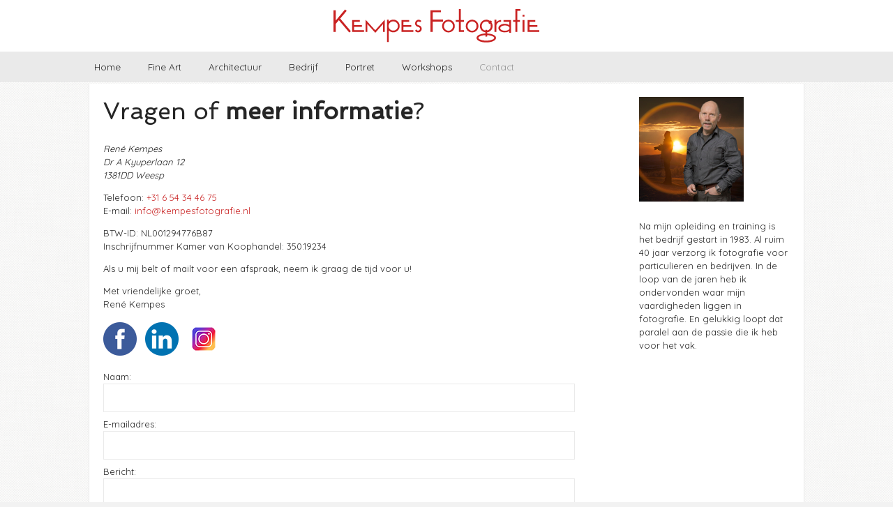

--- FILE ---
content_type: text/html; charset=UTF-8
request_url: https://kempesfotografie.nl/over-ons
body_size: 5134
content:
<!DOCTYPE html>
<html lang="en">
<head>
    <title>Contact | Kempes fotografie</title>
    <meta name="keywords" content="" />
    <meta name="description" content="" />

    <meta charset="utf-8">
    <meta name="HandheldFriendly" content="True">
    <meta name="MobileOptimized" content="320">
    <meta name="apple-mobile-web-app-capable" content="yes" />
    <meta name="viewport" content="width=device-width, initial-scale=1.0, user-scalable=no, maximum-scale=1.0, minimum-scale=1.0">

    <!-- CSRF Token -->
    <meta name="csrf-token" content="zNcbhGzqhcc4Nj4R0Schw4ViQkY3gLNcYbxNhsfC">

    <link rel="stylesheet" href="https://fonts.googleapis.com/css2?family=Quicksand:wght@400;700&display=swap">
    <link rel="stylesheet" href="https://fonts.googleapis.com/css2?family=Spinnaker&display=swap">
    <link rel="stylesheet" type="text/css" href="/css/normalize.css?id=d862c946eea83c090ff6">
    <link rel="stylesheet" type="text/css" href="/css/raptor.css?id=e5e4b3bf496b4e620975">
    <link rel="stylesheet" type="text/css" media="only screen and (min-width: 512px)" href="/css/512.css?id=a6ed9f3565f5763842b1">
    <link rel="stylesheet" type="text/css" media="only screen and (min-width: 768px)" href="/css/768.css?id=9d5ea6ce2706418a8a8a">
    <link rel="stylesheet" type="text/css" media="only screen and (min-width: 1024px)" href="/css/1024.css?id=87d1bdbc60cbb8449bd5">
    <link rel="stylesheet" type="text/css" href="/css/app.css?id=4a20f14508ff64e25ed9">

    
    </head>
<body class="">
    <div id="app">

        <div id="header">
            <div class="wrapper">
                <div class="column s100 m100 l100 xl100 no-padding">
                    <span id="pull"></span>

                    <span class="logo">
                        <a href="https://kempesfotografie.nl"><img src="https://kempesfotografie.nl/images/logo.svg" alt="Kempes fotografie" /></a>
                    </span>

                    <a @click="openMenu=!openMenu" id="pull">
                        <img src="https://kempesfotografie.nl/images/list_menu.png">
                    </a>
                </div>
            </div>

            <div id="menuwrapper">
                <div class="wrapper">
                    <div class="column s100 m100 l100 xl100 no-padding">
                        <nav id="mainmenu">
                            <ul class="nav menu">
    <li class="">

    <a href="https://kempesfotografie.nl">Home</a>

    
</li>
<li class="deeper parent ">

    <a href="https://kempesfotografie.nl/art">Fine Art</a>

            <ul class="nav-child unstyled small">
            <li class="">

    <a href="https://kempesfotografie.nl/art/abstract">Abstract</a>

    
</li>
<li class="">

    <a href="https://kempesfotografie.nl/art/bloemen">Bloemen</a>

    
</li>
<li class="">

    <a href="https://kempesfotografie.nl/art/landschap">Landschap</a>

    
</li>
<li class="">

    <a href="https://kempesfotografie.nl/art/infrarood">Infra rood</a>

    
</li>
<li class="">

    <a href="https://kempesfotografie.nl/art/zwartwit">Zwart-wit</a>

    
</li>
<li class="">

    <a href="https://kempesfotografie.nl/art/illustratief">Illustratief</a>

    
</li>
<li class="">

    <a href="https://kempesfotografie.nl/art/lapland">Lapland</a>

    
</li>
<li class="">

    <a href="https://kempesfotografie.nl/art/australie">Australie</a>

    
</li>
<li class="">

    <a href="https://kempesfotografie.nl/art/noorwegen">Noorwegen</a>

    
</li>
        </ul>
    
</li>
<li class="">

    <a href="https://kempesfotografie.nl/architectuur">Architectuur</a>

    
</li>
<li class="">

    <a href="https://kempesfotografie.nl/bedrijf">Bedrijf</a>

    
</li>
<li class="deeper parent ">

    <a href="https://kempesfotografie.nl/portret">Portret</a>

            <ul class="nav-child unstyled small">
            <li class="">

    <a href="https://kempesfotografie.nl/portret/portret-zakelijk">Zakelijk portret</a>

    
</li>
<li class="">

    <a href="https://kempesfotografie.nl/portret/socialmedia">Socialmedia</a>

    
</li>
<li class="">

    <a href="https://kempesfotografie.nl/portret/locatie-portret">Locatie portret</a>

    
</li>
        </ul>
    
</li>
<li class="">

    <a href="https://kempesfotografie.nl/workshops">Workshops</a>

    
</li>
<li class="active">

    <a href="https://kempesfotografie.nl/over-ons">Contact</a>

    
</li>
</ul>
                        </nav>
                    </div>

                    <div class="clearer"></div>
                </div>
            </div>
        </div>


        
<div class="contentwrapper">
    <div id="content">
        <div class="wrapper">
            <div class="column s100 m100 l70 xl70">
                
<article class="page">

    <h1>Vragen of <strong>meer informatie</strong>?</h1>

    <address>
        <p>
            Ren&eacute; Kempes<br />
            Dr A Kyuperlaan 12<br />
            1381DD Weesp
        </p>
    </address>
    <p>
        Telefoon: <a href="tel:06-54344675">+31 6 54 34 46 75</a><br />
        E-mail: <span class="contact-email"></span>
    </p>
    <p>
        BTW-ID: NL001294776B87<br />
        Inschrijfnummer Kamer van Koophandel: 350.19234
    </p>

    <p>
        Als u mij belt of mailt voor een afspraak, neem ik graag de tijd voor u!
    </p>

    <p class="mb-4">
        Met vriendelijke groet,<br />
        Ren&eacute; Kempes
    </p>

    <div class="my-4">
        <a href="https://www.facebook.com/rene.kempes" target="_blank">
            <img src="https://kempesfotografie.nl/images/48-48-facebook500.png" alt="facebook" width="48" height="48" />
        </a>
        &nbsp;
        <a href="https://www.linkedin.com/profile/view?id=43867573&trk=hp-identity-name" target="_blank">
            <img src="https://kempesfotografie.nl/images/48-48-linkedin.png" alt="linkedin" width="48" height="48" />
        </a>
        &nbsp;
        <a href="https://www.instagram.com/fotokemp" target="_blank">
            <img src="https://kempesfotografie.nl/images/48-48-instagram.png" alt="instagram" width="48" height="48" />
        </a>
    </div>

    <contact class="mt-4" d1="vijf" d2="tien"></contact>

</article>

            </div>

            <div class="column s100 m100 l25 xl25 right">
                
<img src="https://kempesfotografie.nl/images/zelf_01.jpg"  width="150" height="50" class="mb-2" />

<p>
    <p>
        Na mijn opleiding en training is het bedrijf gestart in 1983. Al ruim 40 jaar verzorg ik fotografie voor particulieren en bedrijven.
        In de loop van de jaren heb ik ondervonden waar mijn vaardigheden liggen in fotografie. En gelukkig loopt dat paralel aan de passie die ik heb voor het vak.
    </p>
</p>



            </div>

            <div class="clearer"></div>
        </div>
    </div>

    <div class="clearer"></div>
</div>


        <div class="clearer"></div>

        <div id="footer">
            <div class="wrapper">
                <div class="wrapper">

    <div class="moduletable column shide m50 l33 xl33">
        <ul class="nav menu">
            <li class="">

    <a href="https://kempesfotografie.nl/architectuur">Architectuur</a>

    
</li>
<li class="active">

    <a href="https://kempesfotografie.nl/over-ons">Contact</a>

    
</li>
<li class="">

    <a href="https://kempesfotografie.nl/algemene-voorwaarden">Algemeen</a>

    
</li>
<li class="">

    <a href="https://kempesfotografie.nl/privacyverklaring">Privacy</a>

    
</li>
        </ul>
    </div>

    <div class="moduletable column s100 m50 l33 xl33">
        <ul class="nav menu">
            <li class="">

    <a href="https://kempesfotografie.nl/art">Fine Art</a>

    
</li>
<li class="">

    <a href="https://kempesfotografie.nl/bedrijf">Bedrijf</a>

    
</li>
<li class="">

    <a href="https://kempesfotografie.nl/portret">Portret</a>

    
</li>
<li class="">

    <a href="https://kempesfotografie.nl/workshops">Workshops</a>

    
</li>
<li class="">

    <a href="https://kempesfotografie.nl/copyright">Copyright</a>

    
</li>
        </ul>
    </div>

    <div class="custom column s100 m50 l33 xl33 right">
        <p>
            <strong>Kempes fotografie</strong>
        </p>
        <p>
            Ren&eacute; Kempes<br />
            Dr A Kuyperlaan 12<br />
            1381DD Weesp
        </p>
        <p>
            Mob: +31 6 54 34 46 75<br />
            E-mail: <span class="contact-email"></span>
        </p>
        <p>
            <a href="https://pixelfed.social/Chromograaf1" target="_blank"><img src="https://kempesfotografie.nl/images/pixelfed.png" alt="Pixelfed" width="32" height="32" /></a>
            <a href="https://mastodon.social/@renedeer" target="_blank"><img src="https://kempesfotografie.nl/images/mastodon.png" alt="mastodon" width="32" height="32" /></a>
            <a href="https://www.linkedin.com/profile/view?id=43867573&trk=hp-identity-name" target="_blank"><img src="https://kempesfotografie.nl/images/48-48-linkedin.png" alt="linkedin" width="32" height="32" /></a>
        </p>
    </div>

</div>


                <div class="clearer"></div>
            </div>
        </div>

        <!-- MOBILE MENU -->
        <div id="mobile-menu" :class="{'show': openMenu}">
            <div class="column s100 m100 l100 xl100">
                <ul class="nav menu">
    <li class="">

    <a href="https://kempesfotografie.nl">Home</a>

    
</li>
<li class="deeper parent ">

    <a href="https://kempesfotografie.nl/art">Fine Art</a>

            <ul class="nav-child unstyled small">
            <li class="">

    <a href="https://kempesfotografie.nl/art/abstract">Abstract</a>

    
</li>
<li class="">

    <a href="https://kempesfotografie.nl/art/bloemen">Bloemen</a>

    
</li>
<li class="">

    <a href="https://kempesfotografie.nl/art/landschap">Landschap</a>

    
</li>
<li class="">

    <a href="https://kempesfotografie.nl/art/infrarood">Infra rood</a>

    
</li>
<li class="">

    <a href="https://kempesfotografie.nl/art/zwartwit">Zwart-wit</a>

    
</li>
<li class="">

    <a href="https://kempesfotografie.nl/art/illustratief">Illustratief</a>

    
</li>
<li class="">

    <a href="https://kempesfotografie.nl/art/lapland">Lapland</a>

    
</li>
<li class="">

    <a href="https://kempesfotografie.nl/art/australie">Australie</a>

    
</li>
<li class="">

    <a href="https://kempesfotografie.nl/art/noorwegen">Noorwegen</a>

    
</li>
        </ul>
    
</li>
<li class="">

    <a href="https://kempesfotografie.nl/architectuur">Architectuur</a>

    
</li>
<li class="">

    <a href="https://kempesfotografie.nl/bedrijf">Bedrijf</a>

    
</li>
<li class="deeper parent ">

    <a href="https://kempesfotografie.nl/portret">Portret</a>

            <ul class="nav-child unstyled small">
            <li class="">

    <a href="https://kempesfotografie.nl/portret/portret-zakelijk">Zakelijk portret</a>

    
</li>
<li class="">

    <a href="https://kempesfotografie.nl/portret/socialmedia">Socialmedia</a>

    
</li>
<li class="">

    <a href="https://kempesfotografie.nl/portret/locatie-portret">Locatie portret</a>

    
</li>
        </ul>
    
</li>
<li class="">

    <a href="https://kempesfotografie.nl/workshops">Workshops</a>

    
</li>
<li class="active">

    <a href="https://kempesfotografie.nl/over-ons">Contact</a>

    
</li>
</ul>

                <div class="clearer"></div>

                <p class="small">&copy; 2015-2026 Kempes fotografie</p>
            </div>
        </div>
    </div>

    <script src="/js/app.js?id=83b082858d12685369b0" defer></script>
    <script type='text/javascript'>
    //<!--
    var prefix = '&#109;a' + 'i&#108;' + '&#116;o';
    var path = 'hr' + 'ef' + '=';
    var addy71962 = '&#105;nf&#111;' + '&#64;';
    addy71962 = addy71962 + 'k&#101;mp&#101;sf&#111;t&#111;g&#114;&#97;f&#105;&#101;' + '&#46;' + 'nl';
    var addy_text71962 = '&#105;nf&#111;' + '&#64;' + 'k&#101;mp&#101;sf&#111;t&#111;g&#114;&#97;f&#105;&#101' + '&#46;' + 'nl';
    var adddy6532 = '<a ' + path + '\'' + prefix + ':' + addy71962 + '\'>'+addy_text71962+'<\/a>';
    var emails = document.getElementsByClassName('contact-email');

    for (var i = 0; i < emails.length; i++) {
        var slot = emails[i].innerHTML;
        emails[i].innerHTML = '<a ' + path + '\'' + prefix + ':' + addy71962 + '\'>'+(slot || addy_text71962)+'<\/a>';
    }
    //-->
</script>
    <script type="text/javascript">
        window.default_locale = "en";
        window.fallback_locale = "en";
        window.translations = {"en.2fa":{"title":"Two Factor Authentication","existing":{"step1":"Run the Google Authenticator application on your mobile device","step2":"Enter your current verification code in the box below","step3":"Click Authenticate"},"new":{"intro":"Two factor authentication (2FA) strengthens access security by requiring two methods (also referred to as factors) to verify your identity. Two factor authentication protects against phishing, social engineering and password brute force attacks and secures your logins from attackers exploiting weak or stolen credentials.","steps":"To Enable Two Factor Authentication on your Account, you need to do following steps","step1":"1. Download the Google Authenticator App","step2":"2. Scan this barcode with your Google Authenticator App:","step3":"3. Enter the pin the code to Enable 2FA"},"authenticate":"Authenticate","authenticator_code":"Authenticator Code","enable":"Enable 2FA","invalid_verification_code":"Invalid Verification Code, Please try again."},"en.auth":{"failed":"These credentials do not match our records.","throttle":"Too many login attempts. Please try again in :seconds seconds."},"en.collections":{"title":"Collections","title_add":"Add new collection","title_edit":"Edit collection","id":"ID","name":"Name","files":"Images","slug":"Slug","file_save_success":"File successfully saved.","file_save_error":"An error has occurred while saving this file. Error message: ","file_rotation_error":"An error has occurred while rotating a file. Error message: "},"en.datatable":{"search":"Search for ...","loading":"Loading ...","no-results":"No results found.","per_page":"Items per page:"},"en.file-manager":{"type":"Target type","target":"Target","post-target":"Post attribute","move-title":"Move file","copy-title":"Copy file","edit-title":"Edit file","name":"Name","description":"Description","tags":"Tags","url":"Url"},"en.general":{"home":"Home","no":"No","yes":"Yes","add":"Add","edit":"Edit","preview":"Preview","move":"Move","copy":"Copy","save":"Save","cancel":"Cancel","back":"Back","delete":"Delete","download":"Download","rotate":"Rotate","load_error":"An error has occurred while fetching this item. Error message: ","save_success":"Item successfully saved.","save_error":"An error has occurred while saving this item. Error message: ","move_success":"Item successfully moved.","move_error":"An error has occurred while moved this item. Error message: ","copy_success":"Item successfully copied.","copy_error":"An error has occurred while copied this item. Error message: ","upload_error":"An error has occurred while uploading a file. Error message: ","upload_file_rejected":"The file \u003Cem\u003E`:file`\u003C\/em\u003E has an unsupported file type.","delete_success":"Item successfully deleted.","delete_error":"An error has occurred while deleting this item. Error message: ","delete_warning_title":"Are you sure?","delete_warning_message":"You are about to delete \u003Cem\u003E`:name`\u003C\/em\u003E. This action \u003Cu\u003E\u003Cstrong\u003Ecan not\u003C\/strong\u003E\u003C\/u\u003E be reversed.\u003C\/p\u003E\u003Cp\u003EAre you sure?"},"en.pagination":{"previous":"\u0026laquo; Previous","next":"Next \u0026raquo;"},"en.passwords":{"reset":"Your password has been reset!","sent":"We have emailed your password reset link!","throttled":"Please wait before retrying.","token":"This password reset token is invalid.","user":"We can\u0027t find a user with that email address."},"en.validation":{"accepted":"The :attribute must be accepted.","active_url":"The :attribute is not a valid URL.","after":"The :attribute must be a date after :date.","after_or_equal":"The :attribute must be a date after or equal to :date.","alpha":"The :attribute may only contain letters.","alpha_dash":"The :attribute may only contain letters, numbers, dashes and underscores.","alpha_num":"The :attribute may only contain letters and numbers.","array":"The :attribute must be an array.","before":"The :attribute must be a date before :date.","before_or_equal":"The :attribute must be a date before or equal to :date.","between":{"numeric":"The :attribute must be between :min and :max.","file":"The :attribute must be between :min and :max kilobytes.","string":"The :attribute must be between :min and :max characters.","array":"The :attribute must have between :min and :max items."},"boolean":"The :attribute field must be true or false.","confirmed":"The :attribute confirmation does not match.","date":"The :attribute is not a valid date.","date_equals":"The :attribute must be a date equal to :date.","date_format":"The :attribute does not match the format :format.","different":"The :attribute and :other must be different.","digits":"The :attribute must be :digits digits.","digits_between":"The :attribute must be between :min and :max digits.","dimensions":"The :attribute has invalid image dimensions.","distinct":"The :attribute field has a duplicate value.","email":"The :attribute must be a valid email address.","ends_with":"The :attribute must end with one of the following: :values","exists":"The selected :attribute is invalid.","file":"The :attribute must be a file.","filled":"The :attribute field must have a value.","gt":{"numeric":"The :attribute must be greater than :value.","file":"The :attribute must be greater than :value kilobytes.","string":"The :attribute must be greater than :value characters.","array":"The :attribute must have more than :value items."},"gte":{"numeric":"The :attribute must be greater than or equal :value.","file":"The :attribute must be greater than or equal :value kilobytes.","string":"The :attribute must be greater than or equal :value characters.","array":"The :attribute must have :value items or more."},"image":"The :attribute must be an image.","in":"The selected :attribute is invalid.","in_array":"The :attribute field does not exist in :other.","integer":"The :attribute must be an integer.","ip":"The :attribute must be a valid IP address.","ipv4":"The :attribute must be a valid IPv4 address.","ipv6":"The :attribute must be a valid IPv6 address.","json":"The :attribute must be a valid JSON string.","lt":{"numeric":"The :attribute must be less than :value.","file":"The :attribute must be less than :value kilobytes.","string":"The :attribute must be less than :value characters.","array":"The :attribute must have less than :value items."},"lte":{"numeric":"The :attribute must be less than or equal :value.","file":"The :attribute must be less than or equal :value kilobytes.","string":"The :attribute must be less than or equal :value characters.","array":"The :attribute must not have more than :value items."},"max":{"numeric":"The :attribute may not be greater than :max.","file":"The :attribute may not be greater than :max kilobytes.","string":"The :attribute may not be greater than :max characters.","array":"The :attribute may not have more than :max items."},"mimes":"The :attribute must be a file of type: :values.","mimetypes":"The :attribute must be a file of type: :values.","min":{"numeric":"The :attribute must be at least :min.","file":"The :attribute must be at least :min kilobytes.","string":"The :attribute must be at least :min characters.","array":"The :attribute must have at least :min items."},"not_in":"The selected :attribute is invalid.","not_regex":"The :attribute format is invalid.","numeric":"The :attribute must be a number.","password":"The password is incorrect.","present":"The :attribute field must be present.","regex":"The :attribute format is invalid.","required":"The :attribute field is required.","required_if":"The :attribute field is required when :other is :value.","required_unless":"The :attribute field is required unless :other is in :values.","required_with":"The :attribute field is required when :values is present.","required_with_all":"The :attribute field is required when :values are present.","required_without":"The :attribute field is required when :values is not present.","required_without_all":"The :attribute field is required when none of :values are present.","same":"The :attribute and :other must match.","size":{"numeric":"The :attribute must be :size.","file":"The :attribute must be :size kilobytes.","string":"The :attribute must be :size characters.","array":"The :attribute must contain :size items."},"starts_with":"The :attribute must start with one of the following: :values","string":"The :attribute must be a string.","timezone":"The :attribute must be a valid zone.","unique":"The :attribute has already been taken.","uploaded":"The :attribute failed to upload.","url":"The :attribute format is invalid.","uuid":"The :attribute must be a valid UUID.","custom":{"attribute-name":{"rule-name":"custom-message"}},"attributes":[]},"en.__JSON__":[]};
    </script>
    <script type="text/javascript">
        var _paq = window._paq = window._paq || [];
        /* tracker methods like "setCustomDimension" should be called before "trackPageView" */
        _paq.push(['trackPageView']);
        _paq.push(['enableLinkTracking']);
        (function() {
            var u="//stats.kempes.nu/";
            _paq.push(['setTrackerUrl', u+'matomo.php']);
            _paq.push(['setSiteId', '2']);
            var d=document, g=d.createElement('script'), s=d.getElementsByTagName('script')[0];
            g.type='text/javascript'; g.async=true; g.src=u+'matomo.js'; s.parentNode.insertBefore(g,s);
        })();
    </script>
    <noscript><p><img src="//stats.kempes.nu/matomo.php?idsite=2&amp;rec=1" style="border:0;" alt="" /></p></noscript>

</body>
</html>


--- FILE ---
content_type: text/css
request_url: https://kempesfotografie.nl/css/raptor.css?id=e5e4b3bf496b4e620975
body_size: 1793
content:
a,p,span,strong{font-size:inherit;line-height:inherit}body{color:#252525;background:#f2f2f2 url(/images/background.png?c3bbe94859c9bbe99bbeb195aa6769d8) 0 0 repeat;overflow-y:scroll;-webkit-overflow-scrolling:touch;font-family:Quicksand,sans-serif;line-height:1.5em;font-size:13px;font-smooth:always;-webkit-font-smoothing:antialiased}body.no-scroll{overflow:hidden}h1,h2,h3,h4{margin:0;padding:0;color:#252525;line-height:1.1em;font-weight:400;font-family:Spinnaker}h1>strong,h2>strong,h3>strong,h4>strong{font-size:inherit;font-weight:700;line-height:1.1em}h1{font-size:2.6em;line-height:1.2em;margin:0 0 .75em}h1,h2{font-weight:300;color:#252525}h2{font-size:1.7em;padding:.4em 0 .75em}h3{font-size:1.25em;line-height:1.35em;padding:.4em 0 .5em}ol,ul{margin:0 0 1em;padding:0 0 0 1.5em}ol li,ul li{margin:0 0 .5em}ol.dash,ul.dash{list-style-type:none;text-indent:-.75rem}ol.dash li:before,ul.dash li:before{content:"-";margin-right:5px}ol.none,ul.none{list-style-type:none;padding:0}ol.condensed li,ul.condensed li{margin:0 0 .15em}p{margin:0 0 1em}p.small{font-size:.9em}a{text-decoration:none;color:#c92222}button,input,select,textarea{box-sizing:border-box}input[type=text],textarea{border:1px solid #eaeaea;padding:.25em .5em;font-size:.95em}textarea{width:100%;resize:none}select{background:#fff;color:#252525;border:1px solid #eaeaea;padding:.4em .5em .35em;font-size:.95em;border-radius:0;-webkit-appearance:none;max-width:100%}hr{display:block;width:100%;margin:2em 0;padding:0;background:none;border:0;border-top:1px solid #eaeaea}dd{margin-bottom:1em}dd dl dd{margin-left:2em;margin-bottom:.5em}dl .flex dt{width:30px;flex-shrink:0}dl .flex dd{margin-left:0}.wrapper{position:relative;max-width:1024px;margin:0 auto}.clearer,.wrapper{clear:both}.button{display:inline-block;padding:.5em 1em;background:#c92222;color:#fff;font-weight:500}.button,.button.yellow{border:1px solid #c92222}.button.yellow{background:#fff;color:#c92222}.button.yellow:hover{background:#c92222;color:#fff}.column,.padding{padding:1.5em 2%}.column{float:left;box-sizing:border-box}.column.no-padding{padding:0}.column.s5{width:5%}.column.s10{width:10%}.column.s15{width:15%}.column.s20{width:20%}.column.s25{width:25%}.column.s30{width:30%}.column.s33{width:33.33%}.column.s35{width:35%}.column.s40{width:40%}.column.s45{width:45%}.column.s50{width:50%}.column.s55{width:55%}.column.s60{width:60%}.column.s65{width:65%}.column.s66{width:66.66%}.column.s70{width:70%}.column.s75{width:75%}.column.s80{width:80%}.column.s85{width:85%}.column.s90{width:90%}.column.s95{width:95%}.column.s100{width:100%}.column.lhide,.column.mhide,.column.xlhide{display:block}.column.shide{display:none}.column.right{float:right}#header{position:fixed;top:0;left:0;right:0;background:#fff;border-bottom:1px solid #e3e3e3;z-index:9999}#header .logo{text-align:left;line-height:0;margin:1em 0}#header .logo img{height:2rem}#header .wrapper .column{display:-webkit-box;display:flex;-webkit-box-pack:justify;justify-content:space-between;-webkit-box-align:center;align-items:center}#header #menuwrapper{clear:both;background:#eaeaea}#header #pull{padding:.5em 2%}#mainmenu{width:100%}#mainmenu>ul{display:none;clear:both;position:relative;list-style:none;margin:0;padding:0;background:#fff;border:0}#mainmenu>ul li{position:relative;display:block;margin-left:1.5em;font-size:.9em;padding:.4em 0}#mainmenu>ul li:first-child{border-top:0}#mainmenu>ul li a{color:#505050;font-weight:700;text-decoration:none;font-size:1.2em}#mainmenu>ul li.item-130{border-top:0}#mainmenu>ul li.active>a{color:#969696}#mainmenu>ul li:hover>ul{display:block}#mainmenu>ul li ul{position:relative;display:block;background:none;min-width:12em;border:0;left:0;margin:0;padding:.3em .6em 0 0}#mainmenu>ul li ul li{display:block;margin:0;padding:.4em 1em .5em .7em;border-top:1px solid #eaeaea;text-align:left}#mainmenu>ul li ul li:first-child{border-top:0}#mainmenu>ul li ul li a{text-transform:none;font-size:1.2em}#mainmenu>ul li ul li a:hover{color:#535353}#mobile-menu{display:block;background:#c92222;width:100%;height:100%;position:fixed;top:0;right:0;bottom:0;left:-100%;overflow-y:auto;z-index:98;-webkit-transition:all .25s ease-out;transition:all .25s ease-out;color:#fff}#mobile-menu.show{left:0}#mobile-menu a{color:#fff}#mobile-menu div>ul{list-style:none;margin:0;padding:6em 0 2em}#mobile-menu div>ul>li{padding:0;margin:0;border-top:1px solid #f65555}#mobile-menu div>ul>li:first-child{border-top:0}#mobile-menu div>ul>li a{display:block;font-size:1.1em;padding:.5em}#mobile-menu div>ul>li ul{list-style:none;margin:0;padding:0 0 0 1em}#mobile-menu div>ul>li ul li{border-top:1px solid #f65555}#mobile-menu div>ul>li ul li:first-child{border-top:0}.contentwrapper{background:#fff;max-width:1024px;border-left:1px solid #eaeaea;border-right:1px solid #eaeaea;border-bottom:1px solid #eaeaea;margin:0 auto 2em}.homepage article.page{padding:0 5%}.homepage article.page p{font-weight:300}.homepage article.page .button{margin-top:1em}.homepage #content{padding:1em 0;margin-top:1.5em}#content{margin-top:7.75em}#content img,article.page img{max-width:100%;height:auto}.items-leading>div{border-bottom:1px solid #eaeaea}.readmore a{color:#5298ba}ul.tags{margin:0 0 1em;padding:0;list-style:none}ul.tags li{background:#eaeaea;padding:.25em .75em;font-size:.95em;display:inline-block;margin:0 .5em 0 0}.share{border-top:1px solid #d3d3d3;margin-top:2em;padding-top:1em}.share .fb-share-button{top:-5px}#gmap .bt-googlemaps{border-top:1px solid #eaeaea;margin:2em 0 0}#scrollDown{background:#c92222 url(/images/slideDown.png?07638d9ae7054e533b3e60f3854486e4) center 1.6em no-repeat;width:4em;height:4em;cursor:pointer;position:fixed;right:2%;bottom:4em;z-index:23;border-radius:50%;display:none}#footer{position:relative;padding:2em 0;margin:0;background:#eaeaea;color:#535353}#footer a{color:#535353;font-weight:700}#footer ul{list-style:none;padding:0;margin:0}#footer ul>li{padding:0;margin:0 0 .4em}#footer ul>li ul{margin:.25em 0}#footer ul>li ul li{margin:0 0 .25em .5em}

--- FILE ---
content_type: text/css
request_url: https://kempesfotografie.nl/css/512.css?id=a6ed9f3565f5763842b1
body_size: 92
content:
.column.m5{width:5%}.column.m10{width:10%}.column.m15{width:15%}.column.m20{width:20%}.column.m25{width:25%}.column.m30{width:30%}.column.m33{width:33.33%}.column.m35{width:35%}.column.m40{width:40%}.column.m45{width:45%}.column.m50{width:50%}.column.m55{width:55%}.column.m60{width:60%}.column.m65{width:65%}.column.m66{width:66.66%}.column.m70{width:70%}.column.m75{width:75%}.column.m80{width:80%}.column.m85{width:85%}.column.m90{width:90%}.column.m95{width:95%}.column.m100{width:100%}.column.lhide,.column.shide,.column.xlhide{display:block}.column.mhide{display:none}#header .logo{text-align:center}

--- FILE ---
content_type: text/css
request_url: https://kempesfotografie.nl/css/768.css?id=9d5ea6ce2706418a8a8a
body_size: 417
content:
body.no-scroll{overflow:visible}.column.l5{width:5%}.column.l10{width:10%}.column.l15{width:15%}.column.l20{width:20%}.column.l25{width:25%}.column.l30{width:30%}.column.l33{width:33.33%}.column.l35{width:35%}.column.l40{width:40%}.column.l45{width:45%}.column.l50{width:50%}.column.l55{width:55%}.column.l60{width:60%}.column.l65{width:65%}.column.l66{width:66.66%}.column.l70{width:70%}.column.l75{width:75%}.column.l80{width:80%}.column.l85{width:85%}.column.l90{width:90%}.column.l95{width:95%}.column.l100{width:100%}.column.mhide,.column.shide,.column.xlhide{display:block}.column.lhide{display:none}#mainmenu{width:auto}#mainmenu>ul{display:block!important;clear:none;background:none;padding:0;margin:1em 0 .35em .5em;border:0;text-align:center}#mainmenu>ul>li{display:inline-block;margin-left:0;margin-right:3em;border-top:0 solid #eaeaea;padding:0}#mainmenu>ul>li.item-101{display:none}#mainmenu>ul>li>a{color:#252525;font-size:1.15em;font-weight:400}#mainmenu>ul>li ul{position:absolute;display:none;background:#fff;border:1px solid #eaeaea;padding:.3em .6em;margin:0;z-index:11}#mainmenu>ul>li ul li{text-align:left;padding:.4em 1em .5em .7em;display:block}#mainmenu>ul>li ul li a{color:#252525}#mobile-menu,#pull{visibility:hidden}#header .logo img{height:3rem}#imageheader{margin:9.2em 0 0}#content{margin-top:9.2em}

--- FILE ---
content_type: text/css
request_url: https://kempesfotografie.nl/css/1024.css?id=87d1bdbc60cbb8449bd5
body_size: 67
content:
.column.xl5{width:5%}.column.xl10{width:10%}.column.xl15{width:15%}.column.xl20{width:20%}.column.xl25{width:25%}.column.xl30{width:30%}.column.xl33{width:33.33%}.column.xl35{width:35%}.column.xl40{width:40%}.column.xl45{width:45%}.column.xl50{width:50%}.column.xl55{width:55%}.column.xl60{width:60%}.column.xl65{width:65%}.column.xl66{width:66.66%}.column.xl70{width:70%}.column.xl75{width:75%}.column.xl80{width:80%}.column.xl85{width:85%}.column.xl90{width:90%}.column.xl95{width:95%}.column.xl100{width:100%}.column.lhide,.column.mhide,.column.shide{display:block}.column.xlhide{display:none}

--- FILE ---
content_type: text/css
request_url: https://kempesfotografie.nl/css/app.css?id=4a20f14508ff64e25ed9
body_size: 356
content:
.flex{display:-webkit-box;display:flex}.flex-direction-col{-webkit-box-orient:vertical;-webkit-box-direction:normal;flex-direction:column}.flex-grow{-webkit-box-flex:1;flex-grow:1}.flex-no-grow{-webkit-box-flex:0;flex-grow:0}.flex-shrink{flex-shrink:1}.flex-no-shrink{flex-shrink:0}.flex-wrap{flex-wrap:wrap}.p0{padding:0}.p1{padding:.25rem}.p2{padding:.5rem}.p3{padding:.75rem}.p4{padding:1rem}.m0{margin:0}.m1{margin:.25rem}.m2{margin:.5rem}.m3{margin:.75rem}.m4{margin:1rem}.pt-0{padding-top:0}.pr-0{padding-right:0}.pb-0{padding-bottom:0}.pl-0{padding-left:0}.pt-1{padding-top:.25rem}.pr-1{padding-right:.25rem}.pb-1{padding-bottom:.25rem}.pl-1{padding-left:.25rem}.pt-2{padding-top:.5rem}.pr-2{padding-right:.5rem}.pb-2{padding-bottom:.5rem}.pl-2{padding-left:.5rem}.pt-3{padding-top:.75rem}.pr-3{padding-right:.75rem}.pb-3{padding-bottom:.75rem}.pl-3{padding-left:.75rem}.pt-4{padding-top:1rem}.pr-4{padding-right:1rem}.mt-auto{margin-top:auto}.pb-4{padding-bottom:1rem}.pl-4{padding-left:1rem}.mt-0{margin-top:0}.mr-0{margin-right:0}.mb-0{margin-bottom:0}.ml-0{margin-left:0}.mt-1{margin-top:.25rem}.mr-1{margin-right:.25rem}.mb-1{margin-bottom:.25rem}.ml-1,.mx-1{margin-left:.25rem}.mx-1{margin-right:.25rem}.my-1{margin-top:.25rem;margin-bottom:.25rem}.mt-2{margin-top:.5rem}.mr-2{margin-right:.5rem}.mb-2{margin-bottom:.5rem}.ml-2,.mx-2{margin-left:.5rem}.mx-2{margin-right:.5rem}.my-2{margin-top:.5rem;margin-bottom:.5rem}.mt-3{margin-top:.75rem}.mr-3{margin-right:.75rem}.mb-3{margin-bottom:.75rem}.ml-3,.mx-3{margin-left:.75rem}.mx-3{margin-right:.75rem}.my-3{margin-top:.75rem;margin-bottom:.75rem}.mt-4{margin-top:1rem}.mr-4{margin-right:1rem}.mb-4{margin-bottom:1rem}.ml-4,.mx-4{margin-left:1rem}.mx-4{margin-right:1rem}.my-4{margin-top:1rem;margin-bottom:1rem}

--- FILE ---
content_type: image/svg+xml
request_url: https://kempesfotografie.nl/images/logo.svg
body_size: 2575
content:
<?xml version="1.0" encoding="UTF-8" standalone="no"?>
<!DOCTYPE svg PUBLIC "-//W3C//DTD SVG 1.1//EN" "http://www.w3.org/Graphics/SVG/1.1/DTD/svg11.dtd">
<svg width="100%" height="100%" viewBox="0 0 1182 192" version="1.1" xmlns="http://www.w3.org/2000/svg" xmlns:xlink="http://www.w3.org/1999/xlink" xml:space="preserve" xmlns:serif="http://www.serif.com/" style="fill-rule:evenodd;clip-rule:evenodd;stroke-linejoin:round;stroke-miterlimit:2;">
    <g transform="matrix(12.442,0,0,12.4786,-119.962,-197.529)">
        <g transform="matrix(12,0,0,12,8.9439,26.3183)">
            <path d="M0.142,-0.302L0.142,0L0.058,0L0.058,-0.83L0.142,-0.83L0.142,-0.43L0.502,-0.858L0.564,-0.806L0.316,-0.51L0.725,-0.026L0.666,0.026L0.264,-0.448L0.142,-0.302Z" style="fill:#c92222;"/>
        </g>
        <g transform="matrix(12,0,0,12,17.7039,26.3183)">
            <path d="M0.5,0L0.046,0L0.046,-0.452L0.34,-0.452L0.34,-0.386L0.118,-0.386L0.118,-0.26L0.42,-0.26L0.42,-0.194L0.118,-0.194L0.118,-0.069L0.5,-0.069L0.5,0Z" style="fill:#c92222;"/>
        </g>
        <g transform="matrix(12,0,0,12,23.9928,26.3183)">
            <path d="M0.034,-0.47L0.408,-0.062L0.776,-0.471L0.776,0L0.704,0L0.704,-0.298L0.41,0.036L0.386,0.008L0.106,-0.3L0.106,0L0.034,0L0.034,-0.47Z" style="fill:#c92222;"/>
        </g>
        <g transform="matrix(12,0,0,12,33.7128,26.3183)">
            <path d="M0.116,-0.058L0.116,0.386L0.048,0.386L0.048,-0.466L0.116,-0.466L0.116,-0.394C0.166,-0.445 0.225,-0.47 0.292,-0.47C0.359,-0.47 0.416,-0.446 0.464,-0.398C0.512,-0.35 0.536,-0.293 0.536,-0.226C0.536,-0.177 0.522,-0.132 0.495,-0.091C0.467,-0.05 0.431,-0.02 0.385,-0.002C0.356,0.01 0.325,0.016 0.292,0.016C0.224,0.016 0.166,-0.007 0.12,-0.054C0.119,-0.055 0.118,-0.055 0.116,-0.056C0.116,-0.057 0.116,-0.057 0.116,-0.058ZM0.166,-0.354C0.165,-0.353 0.163,-0.351 0.16,-0.349C0.128,-0.317 0.112,-0.276 0.112,-0.226C0.112,-0.204 0.116,-0.181 0.126,-0.157C0.136,-0.132 0.149,-0.112 0.166,-0.096C0.198,-0.065 0.24,-0.05 0.292,-0.05C0.341,-0.05 0.382,-0.068 0.417,-0.102C0.451,-0.136 0.469,-0.178 0.469,-0.226C0.469,-0.275 0.453,-0.314 0.423,-0.344C0.42,-0.347 0.417,-0.349 0.416,-0.35C0.38,-0.386 0.339,-0.404 0.292,-0.404C0.241,-0.404 0.199,-0.387 0.166,-0.354Z" style="fill:#c92222;"/>
        </g>
        <g transform="matrix(12,0,0,12,40.4328,26.3183)">
            <path d="M0.5,0L0.046,0L0.046,-0.452L0.34,-0.452L0.34,-0.386L0.118,-0.386L0.118,-0.26L0.42,-0.26L0.42,-0.194L0.118,-0.194L0.118,-0.069L0.5,-0.069L0.5,0Z" style="fill:#c92222;"/>
        </g>
        <g transform="matrix(12,0,0,12,46.7217,26.3183)">
            <path d="M0.09,-0.092L0.113,-0.066C0.123,-0.055 0.137,-0.049 0.152,-0.048L0.16,-0.048C0.175,-0.048 0.19,-0.054 0.204,-0.066C0.207,-0.068 0.209,-0.07 0.211,-0.072C0.224,-0.084 0.23,-0.099 0.23,-0.114L0.23,-0.122C0.23,-0.139 0.225,-0.152 0.216,-0.164C0.205,-0.174 0.189,-0.182 0.168,-0.188C0.129,-0.199 0.101,-0.213 0.083,-0.23C0.082,-0.232 0.079,-0.235 0.074,-0.24C0.055,-0.262 0.045,-0.29 0.044,-0.326C0.044,-0.328 0.044,-0.332 0.044,-0.338C0.046,-0.371 0.059,-0.4 0.083,-0.424C0.086,-0.427 0.09,-0.431 0.094,-0.434C0.12,-0.455 0.148,-0.466 0.18,-0.466C0.185,-0.466 0.19,-0.465 0.194,-0.464C0.225,-0.462 0.253,-0.449 0.277,-0.425C0.279,-0.423 0.282,-0.42 0.286,-0.416L0.234,-0.374C0.219,-0.389 0.203,-0.396 0.186,-0.396C0.185,-0.397 0.183,-0.398 0.18,-0.398C0.164,-0.398 0.15,-0.393 0.136,-0.382C0.12,-0.366 0.111,-0.35 0.11,-0.334L0.11,-0.326C0.11,-0.307 0.115,-0.293 0.126,-0.282C0.127,-0.28 0.129,-0.278 0.132,-0.275C0.14,-0.267 0.154,-0.26 0.174,-0.256C0.212,-0.248 0.24,-0.234 0.26,-0.215C0.262,-0.213 0.264,-0.211 0.266,-0.208C0.287,-0.18 0.298,-0.151 0.298,-0.122L0.298,-0.108C0.294,-0.069 0.277,-0.037 0.246,-0.012C0.222,0.008 0.193,0.018 0.158,0.018L0.146,0.018C0.113,0.014 0.085,0.002 0.064,-0.019C0.061,-0.022 0.057,-0.026 0.054,-0.03L0.04,-0.048L0.09,-0.092Z" style="fill:#c92222;"/>
        </g>
        <g transform="matrix(12,0,0,12,53.7395,26.3183)">
            <path d="M0.05,0L0.05,-0.83L0.45,-0.83L0.45,-0.752L0.134,-0.752L0.134,-0.472L0.534,-0.472L0.534,-0.392L0.134,-0.392L0.134,0L0.05,0Z" style="fill:#c92222;"/>
        </g>
        <g transform="matrix(12,0,0,12,59.1706,26.3183)">
            <path d="M0.288,0.02C0.221,0.02 0.163,-0.003 0.114,-0.05C0.092,-0.071 0.075,-0.097 0.062,-0.129C0.05,-0.159 0.044,-0.19 0.044,-0.222C0.044,-0.29 0.068,-0.347 0.116,-0.395C0.163,-0.442 0.221,-0.466 0.289,-0.466C0.356,-0.466 0.413,-0.443 0.46,-0.396C0.507,-0.35 0.53,-0.291 0.53,-0.222C0.53,-0.152 0.506,-0.095 0.46,-0.05C0.412,-0.003 0.355,0.02 0.288,0.02ZM0.164,-0.348C0.131,-0.315 0.114,-0.272 0.114,-0.222C0.114,-0.173 0.131,-0.131 0.164,-0.098C0.201,-0.061 0.243,-0.042 0.288,-0.042C0.334,-0.042 0.373,-0.059 0.406,-0.092C0.442,-0.128 0.46,-0.171 0.46,-0.222C0.46,-0.274 0.444,-0.316 0.412,-0.348C0.376,-0.384 0.335,-0.402 0.288,-0.402C0.241,-0.402 0.201,-0.385 0.167,-0.351L0.164,-0.348Z" style="fill:#c92222;"/>
        </g>
        <g transform="matrix(12,0,0,12,65.8195,26.3183)">
            <path d="M0.134,-0.388L0.016,-0.388L0.016,-0.454L0.134,-0.454L0.134,-0.874L0.206,-0.874L0.206,-0.454L0.328,-0.453L0.328,-0.388L0.206,-0.388L0.206,-0.069L0.328,-0.069L0.328,0L0.134,0L0.134,-0.388Z" style="fill:#c92222;"/>
        </g>
        <g transform="matrix(12,0,0,12,70.0683,26.3183)">
            <path d="M0.288,0.02C0.221,0.02 0.163,-0.003 0.114,-0.05C0.092,-0.071 0.075,-0.097 0.062,-0.129C0.05,-0.159 0.044,-0.19 0.044,-0.222C0.044,-0.29 0.068,-0.347 0.116,-0.395C0.163,-0.442 0.221,-0.466 0.289,-0.466C0.356,-0.466 0.413,-0.443 0.46,-0.396C0.507,-0.35 0.53,-0.291 0.53,-0.222C0.53,-0.152 0.506,-0.095 0.46,-0.05C0.412,-0.003 0.355,0.02 0.288,0.02ZM0.164,-0.348C0.131,-0.315 0.114,-0.272 0.114,-0.222C0.114,-0.173 0.131,-0.131 0.164,-0.098C0.201,-0.061 0.243,-0.042 0.288,-0.042C0.334,-0.042 0.373,-0.059 0.406,-0.092C0.442,-0.128 0.46,-0.171 0.46,-0.222C0.46,-0.274 0.444,-0.316 0.412,-0.348C0.376,-0.384 0.335,-0.402 0.288,-0.402C0.241,-0.402 0.201,-0.385 0.167,-0.351L0.164,-0.348Z" style="fill:#c92222;"/>
        </g>
        <g transform="matrix(12,0,0,12,76.7172,26.3183)">
            <path d="M0.31,0.06C0.408,0.066 0.486,0.083 0.544,0.109C0.616,0.141 0.652,0.181 0.652,0.23C0.652,0.282 0.613,0.324 0.535,0.358C0.465,0.388 0.379,0.404 0.278,0.404C0.177,0.404 0.091,0.389 0.021,0.359C-0.057,0.325 -0.096,0.282 -0.096,0.23C-0.096,0.182 -0.06,0.141 0.013,0.109C0.078,0.08 0.155,0.064 0.244,0.06L0.244,0.016C0.188,0.009 0.142,-0.012 0.104,-0.05C0.057,-0.097 0.034,-0.154 0.034,-0.222C0.034,-0.29 0.058,-0.347 0.106,-0.395C0.154,-0.442 0.211,-0.466 0.278,-0.466C0.333,-0.466 0.381,-0.45 0.424,-0.418L0.45,-0.444L0.498,-0.396L0.471,-0.37C0.504,-0.329 0.52,-0.279 0.52,-0.222C0.52,-0.153 0.497,-0.096 0.45,-0.05C0.412,-0.012 0.366,0.01 0.31,0.016L0.31,0.06ZM0.154,-0.092C0.175,-0.071 0.205,-0.057 0.244,-0.05L0.244,-0.08L0.31,-0.08L0.31,-0.05C0.346,-0.058 0.376,-0.074 0.401,-0.099C0.434,-0.132 0.45,-0.173 0.45,-0.222C0.45,-0.264 0.442,-0.298 0.424,-0.322L0.402,-0.3L0.354,-0.348L0.376,-0.37C0.348,-0.389 0.315,-0.398 0.278,-0.398C0.225,-0.398 0.183,-0.382 0.151,-0.35C0.12,-0.318 0.104,-0.275 0.104,-0.222C0.104,-0.169 0.121,-0.125 0.154,-0.092ZM0.278,0.336C0.369,0.336 0.446,0.322 0.509,0.296C0.537,0.283 0.557,0.271 0.57,0.258C0.58,0.248 0.584,0.239 0.584,0.23C0.584,0.221 0.579,0.211 0.569,0.201C0.545,0.176 0.504,0.157 0.447,0.143C0.402,0.131 0.356,0.125 0.31,0.124L0.31,0.182L0.244,0.182L0.244,0.123C0.199,0.124 0.154,0.13 0.11,0.141C0.055,0.155 0.015,0.174 -0.009,0.199C-0.02,0.21 -0.026,0.22 -0.026,0.23C-0.026,0.239 -0.021,0.249 -0.011,0.259C0.016,0.286 0.062,0.306 0.126,0.32C0.176,0.331 0.227,0.336 0.278,0.336Z" style="fill:#c92222;"/>
        </g>
        <g transform="matrix(12,0,0,12,83.3661,26.3183)">
            <path d="M0.04,0L0.04,-0.47L0.112,-0.47L0.112,-0.369C0.115,-0.373 0.12,-0.378 0.127,-0.385C0.172,-0.43 0.225,-0.453 0.288,-0.453L0.296,-0.453L0.296,-0.389L0.289,-0.389C0.237,-0.391 0.194,-0.375 0.16,-0.341L0.156,-0.337C0.127,-0.308 0.112,-0.272 0.112,-0.231L0.112,0L0.04,0Z" style="fill:#c92222;"/>
        </g>
        <g transform="matrix(12,0,0,12,85.3439,26.3183)">
            <path d="M0.269,0.018C0.181,0.018 0.113,-0.005 0.066,-0.052C0.038,-0.08 0.024,-0.11 0.024,-0.144C0.024,-0.178 0.038,-0.209 0.066,-0.237C0.114,-0.284 0.181,-0.308 0.269,-0.308C0.34,-0.308 0.398,-0.291 0.444,-0.258L0.444,-0.384L0.219,-0.384L0.219,-0.452L0.51,-0.452L0.51,0.036L0.444,0.036L0.444,-0.032C0.398,0.001 0.34,0.018 0.269,0.018ZM0.116,-0.192C0.102,-0.175 0.095,-0.159 0.095,-0.144C0.095,-0.128 0.102,-0.112 0.116,-0.095C0.152,-0.061 0.204,-0.044 0.272,-0.044C0.343,-0.044 0.395,-0.061 0.429,-0.094C0.445,-0.11 0.452,-0.126 0.452,-0.144C0.452,-0.162 0.446,-0.177 0.433,-0.19C0.43,-0.193 0.428,-0.195 0.426,-0.196C0.393,-0.229 0.342,-0.246 0.272,-0.246C0.207,-0.247 0.155,-0.228 0.116,-0.192Z" style="fill:#c92222;"/>
        </g>
        <g transform="matrix(12,0,0,12,92.1128,26.3183)">
            <path d="M0.19,-0.806L0.19,-0.452L0.284,-0.452L0.284,-0.386L0.19,-0.386L0.19,0L0.116,0L0.116,-0.386L0.024,-0.386L0.024,-0.452L0.116,-0.452L0.116,-0.872L0.308,-0.872L0.308,-0.806L0.19,-0.806Z" style="fill:#c92222;"/>
        </g>
        <g transform="matrix(12,0,0,12,95.855,26.3183)">
            <path d="M0.151,-0.452L0.151,0L0.076,0L0.076,-0.452L0.151,-0.452ZM0.151,-0.656L0.151,-0.588L0.076,-0.588L0.076,-0.656L0.151,-0.656Z" style="fill:#c92222;"/>
        </g>
        <g transform="matrix(12,0,0,12,98.5661,26.3183)">
            <path d="M0.5,0L0.046,0L0.046,-0.452L0.34,-0.452L0.34,-0.386L0.118,-0.386L0.118,-0.26L0.42,-0.26L0.42,-0.194L0.118,-0.194L0.118,-0.069L0.5,-0.069L0.5,0Z" style="fill:#c92222;"/>
        </g>
    </g>
</svg>
